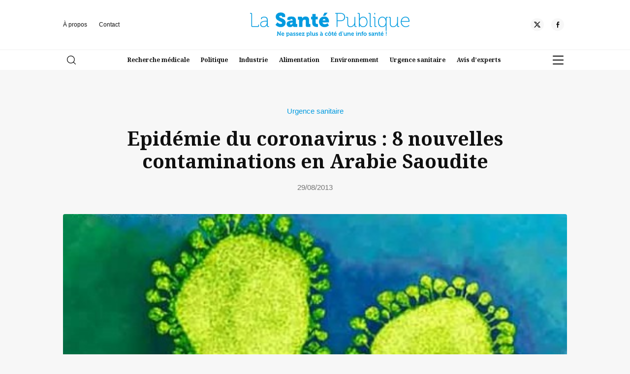

--- FILE ---
content_type: text/html; charset=UTF-8
request_url: https://www.lasantepublique.fr/epidemie-du-coronavirus-8-nouvelles-contaminations-en-arabie-saoudite/
body_size: 14725
content:
<!doctype html>
<html lang="fr-FR">
<head>
	<meta charset="UTF-8" />
	<meta name="viewport" content="width=device-width, initial-scale=1" />
	<link rel="profile" href="https://gmpg.org/xfn/11" />
	<link rel="preconnect" href="https://fonts.googleapis.com">
<link rel="preconnect" href="https://fonts.gstatic.com" crossorigin>
<link href="https://fonts.googleapis.com/css2?family=Noto+Serif:ital,wght@0,100..900;1,100..900&family=Outfit:wght@100..900&display=swap" rel="stylesheet">
	<link rel="stylesheet" href="https://www.lasantepublique.fr/wp-content/themes/xdmag/assets/flickity/flickity.min.css">
	
	<meta name='robots' content='index, follow, max-image-preview:large, max-snippet:-1, max-video-preview:-1' />

	<!-- This site is optimized with the Yoast SEO plugin v26.5 - https://yoast.com/wordpress/plugins/seo/ -->
	<title>Epidémie du coronavirus : 8 nouvelles contaminations en Arabie Saoudite - La Santé Publique</title>
	<link rel="canonical" href="https://www.lasantepublique.fr/epidemie-du-coronavirus-8-nouvelles-contaminations-en-arabie-saoudite/" />
	<meta property="og:locale" content="fr_FR" />
	<meta property="og:type" content="article" />
	<meta property="og:title" content="Epidémie du coronavirus : 8 nouvelles contaminations en Arabie Saoudite - La Santé Publique" />
	<meta property="og:description" content="Les autorit&eacute;s sanitaires du pays le plus touch&eacute; par le virus coronavirus, l&#039;Arabie Saoudite, viennent d&#039;annoncer la d&eacute;couverte de plusieurs autres cas de contamination. De plus, deux nouveaux d&eacute;c&egrave;s sont &agrave; d&eacute;plorer." />
	<meta property="og:url" content="https://www.lasantepublique.fr/epidemie-du-coronavirus-8-nouvelles-contaminations-en-arabie-saoudite/" />
	<meta property="og:site_name" content="La Santé Publique" />
	<meta property="article:publisher" content="https://www.facebook.com/lasantepublique" />
	<meta property="article:published_time" content="2013-08-29T15:53:00+00:00" />
	<meta property="og:image" content="https://www.lasantepublique.fr/wp-content/uploads/2017/02/1377784471_Epidemie-du-coronavirus-8-nouvelles-contaminations-en-Arabie-Saoudite_grand.jpg" />
	<meta property="og:image:width" content="500" />
	<meta property="og:image:height" content="284" />
	<meta property="og:image:type" content="image/jpeg" />
	<meta name="author" content="La santé publique" />
	<meta name="twitter:card" content="summary_large_image" />
	<meta name="twitter:creator" content="@LaSantePublique" />
	<meta name="twitter:site" content="@LaSantePublique" />
	<meta name="twitter:label1" content="Écrit par" />
	<meta name="twitter:data1" content="La santé publique" />
	<meta name="twitter:label2" content="Durée de lecture estimée" />
	<meta name="twitter:data2" content="1 minute" />
	<script type="application/ld+json" class="yoast-schema-graph">{"@context":"https://schema.org","@graph":[{"@type":"Article","@id":"https://www.lasantepublique.fr/epidemie-du-coronavirus-8-nouvelles-contaminations-en-arabie-saoudite/#article","isPartOf":{"@id":"https://www.lasantepublique.fr/epidemie-du-coronavirus-8-nouvelles-contaminations-en-arabie-saoudite/"},"author":{"name":"La santé publique","@id":"https://www.lasantepublique.fr/#/schema/person/6eab3872aa9284e5193d9cbb1f56bef5"},"headline":"Epidémie du coronavirus : 8 nouvelles contaminations en Arabie Saoudite","datePublished":"2013-08-29T15:53:00+00:00","mainEntityOfPage":{"@id":"https://www.lasantepublique.fr/epidemie-du-coronavirus-8-nouvelles-contaminations-en-arabie-saoudite/"},"wordCount":247,"commentCount":0,"publisher":{"@id":"https://www.lasantepublique.fr/#organization"},"image":{"@id":"https://www.lasantepublique.fr/epidemie-du-coronavirus-8-nouvelles-contaminations-en-arabie-saoudite/#primaryimage"},"thumbnailUrl":"https://www.lasantepublique.fr/wp-content/uploads/2017/02/1377784471_Epidemie-du-coronavirus-8-nouvelles-contaminations-en-Arabie-Saoudite_grand.jpg","articleSection":["Urgence sanitaire"],"inLanguage":"fr-FR","potentialAction":[{"@type":"CommentAction","name":"Comment","target":["https://www.lasantepublique.fr/epidemie-du-coronavirus-8-nouvelles-contaminations-en-arabie-saoudite/#respond"]}]},{"@type":"WebPage","@id":"https://www.lasantepublique.fr/epidemie-du-coronavirus-8-nouvelles-contaminations-en-arabie-saoudite/","url":"https://www.lasantepublique.fr/epidemie-du-coronavirus-8-nouvelles-contaminations-en-arabie-saoudite/","name":"Epidémie du coronavirus : 8 nouvelles contaminations en Arabie Saoudite - La Santé Publique","isPartOf":{"@id":"https://www.lasantepublique.fr/#website"},"primaryImageOfPage":{"@id":"https://www.lasantepublique.fr/epidemie-du-coronavirus-8-nouvelles-contaminations-en-arabie-saoudite/#primaryimage"},"image":{"@id":"https://www.lasantepublique.fr/epidemie-du-coronavirus-8-nouvelles-contaminations-en-arabie-saoudite/#primaryimage"},"thumbnailUrl":"https://www.lasantepublique.fr/wp-content/uploads/2017/02/1377784471_Epidemie-du-coronavirus-8-nouvelles-contaminations-en-Arabie-Saoudite_grand.jpg","datePublished":"2013-08-29T15:53:00+00:00","breadcrumb":{"@id":"https://www.lasantepublique.fr/epidemie-du-coronavirus-8-nouvelles-contaminations-en-arabie-saoudite/#breadcrumb"},"inLanguage":"fr-FR","potentialAction":[{"@type":"ReadAction","target":["https://www.lasantepublique.fr/epidemie-du-coronavirus-8-nouvelles-contaminations-en-arabie-saoudite/"]}]},{"@type":"ImageObject","inLanguage":"fr-FR","@id":"https://www.lasantepublique.fr/epidemie-du-coronavirus-8-nouvelles-contaminations-en-arabie-saoudite/#primaryimage","url":"https://www.lasantepublique.fr/wp-content/uploads/2017/02/1377784471_Epidemie-du-coronavirus-8-nouvelles-contaminations-en-Arabie-Saoudite_grand.jpg","contentUrl":"https://www.lasantepublique.fr/wp-content/uploads/2017/02/1377784471_Epidemie-du-coronavirus-8-nouvelles-contaminations-en-Arabie-Saoudite_grand.jpg","width":500,"height":284},{"@type":"BreadcrumbList","@id":"https://www.lasantepublique.fr/epidemie-du-coronavirus-8-nouvelles-contaminations-en-arabie-saoudite/#breadcrumb","itemListElement":[{"@type":"ListItem","position":1,"name":"Accueil","item":"https://www.lasantepublique.fr/"},{"@type":"ListItem","position":2,"name":"Epidémie du coronavirus : 8 nouvelles contaminations en Arabie Saoudite"}]},{"@type":"WebSite","@id":"https://www.lasantepublique.fr/#website","url":"https://www.lasantepublique.fr/","name":"La santé publique","description":"","publisher":{"@id":"https://www.lasantepublique.fr/#organization"},"potentialAction":[{"@type":"SearchAction","target":{"@type":"EntryPoint","urlTemplate":"https://www.lasantepublique.fr/?s={search_term_string}"},"query-input":{"@type":"PropertyValueSpecification","valueRequired":true,"valueName":"search_term_string"}}],"inLanguage":"fr-FR"},{"@type":"Organization","@id":"https://www.lasantepublique.fr/#organization","name":"La Santé Publique","url":"https://www.lasantepublique.fr/","logo":{"@type":"ImageObject","inLanguage":"fr-FR","@id":"https://www.lasantepublique.fr/#/schema/logo/image/","url":"https://www.lasantepublique.fr/wp-content/uploads/2025/04/cropped-favicon.png","contentUrl":"https://www.lasantepublique.fr/wp-content/uploads/2025/04/cropped-favicon.png","width":512,"height":512,"caption":"La Santé Publique"},"image":{"@id":"https://www.lasantepublique.fr/#/schema/logo/image/"},"sameAs":["https://www.facebook.com/lasantepublique","https://x.com/LaSantePublique"]},{"@type":"Person","@id":"https://www.lasantepublique.fr/#/schema/person/6eab3872aa9284e5193d9cbb1f56bef5","name":"La santé publique","image":{"@type":"ImageObject","inLanguage":"fr-FR","@id":"https://www.lasantepublique.fr/#/schema/person/image/","url":"https://secure.gravatar.com/avatar/44ba830f1da5f14ca636d2d05117d6ea6eec888b2480b8909cf2d2d13cc0ccd1?s=96&d=mm&r=g","contentUrl":"https://secure.gravatar.com/avatar/44ba830f1da5f14ca636d2d05117d6ea6eec888b2480b8909cf2d2d13cc0ccd1?s=96&d=mm&r=g","caption":"La santé publique"}}]}</script>
	<!-- / Yoast SEO plugin. -->


<link rel='dns-prefetch' href='//ajax.googleapis.com' />
<link rel="alternate" type="application/rss+xml" title="La Santé Publique &raquo; Flux" href="https://www.lasantepublique.fr/feed/" />
<link rel="alternate" type="application/rss+xml" title="La Santé Publique &raquo; Flux des commentaires" href="https://www.lasantepublique.fr/comments/feed/" />
<link rel="alternate" type="application/rss+xml" title="La Santé Publique &raquo; Epidémie du coronavirus : 8 nouvelles contaminations en Arabie Saoudite Flux des commentaires" href="https://www.lasantepublique.fr/epidemie-du-coronavirus-8-nouvelles-contaminations-en-arabie-saoudite/feed/" />
<link rel="alternate" title="oEmbed (JSON)" type="application/json+oembed" href="https://www.lasantepublique.fr/wp-json/oembed/1.0/embed?url=https%3A%2F%2Fwww.lasantepublique.fr%2Fepidemie-du-coronavirus-8-nouvelles-contaminations-en-arabie-saoudite%2F" />
<link rel="alternate" title="oEmbed (XML)" type="text/xml+oembed" href="https://www.lasantepublique.fr/wp-json/oembed/1.0/embed?url=https%3A%2F%2Fwww.lasantepublique.fr%2Fepidemie-du-coronavirus-8-nouvelles-contaminations-en-arabie-saoudite%2F&#038;format=xml" />
<style id='wp-img-auto-sizes-contain-inline-css'>
img:is([sizes=auto i],[sizes^="auto," i]){contain-intrinsic-size:3000px 1500px}
/*# sourceURL=wp-img-auto-sizes-contain-inline-css */
</style>
<style id='wp-emoji-styles-inline-css'>

	img.wp-smiley, img.emoji {
		display: inline !important;
		border: none !important;
		box-shadow: none !important;
		height: 1em !important;
		width: 1em !important;
		margin: 0 0.07em !important;
		vertical-align: -0.1em !important;
		background: none !important;
		padding: 0 !important;
	}
/*# sourceURL=wp-emoji-styles-inline-css */
</style>
<link rel='stylesheet' id='seedlet-style-css' href='https://www.lasantepublique.fr/wp-content/themes/xdmag/style.css?ver=6.9' media='all' />
<link rel='stylesheet' id='seedlet-style-navigation-css' href='https://www.lasantepublique.fr/wp-content/themes/xdmag/assets/css/style-navigation.css?ver=6.9' media='all' />
<link rel='stylesheet' id='seedlet-style-responsive-css' href='https://www.lasantepublique.fr/wp-content/themes/xdmag/assets/css/responsive.css?ver=6.9' media='all' />
<link rel='stylesheet' id='seedlet-style-globalcss-css' href='https://www.lasantepublique.fr/wp-content/themes/xdmag/assets/css/global-css.css?ver=6.9' media='all' />
<link rel="https://api.w.org/" href="https://www.lasantepublique.fr/wp-json/" /><link rel="alternate" title="JSON" type="application/json" href="https://www.lasantepublique.fr/wp-json/wp/v2/posts/1400" /><link rel="EditURI" type="application/rsd+xml" title="RSD" href="https://www.lasantepublique.fr/xmlrpc.php?rsd" />
<meta name="generator" content="WordPress 6.9" />
<link rel='shortlink' href='https://www.lasantepublique.fr/?p=1400' />
<link rel="pingback" href="https://www.lasantepublique.fr/xmlrpc.php"><meta name="publisuites-verify-code" content="aHR0cHM6Ly93d3cubGFzYW50ZXB1YmxpcXVlLmZy" />
<!-- Global site tag (gtag.js) - Google Analytics -->
<script async src="https://www.googletagmanager.com/gtag/js?id=UA-174181330-1"></script>
<script>
  window.dataLayer = window.dataLayer || [];
  function gtag(){dataLayer.push(arguments);}
  gtag('js', new Date());

  gtag('config', 'UA-174181330-1');
</script>

<meta name="google-site-verification" content="ZRtuqyJTOnpQ874JB0uyhlXycndOOztGPJIyoNvQdhk" /><link rel="icon" href="https://www.lasantepublique.fr/wp-content/uploads/2025/04/cropped-favicon-32x32.png" sizes="32x32" />
<link rel="icon" href="https://www.lasantepublique.fr/wp-content/uploads/2025/04/cropped-favicon-192x192.png" sizes="192x192" />
<link rel="apple-touch-icon" href="https://www.lasantepublique.fr/wp-content/uploads/2025/04/cropped-favicon-180x180.png" />
<meta name="msapplication-TileImage" content="https://www.lasantepublique.fr/wp-content/uploads/2025/04/cropped-favicon-270x270.png" />
<style id='global-styles-inline-css'>
:root{--wp--preset--aspect-ratio--square: 1;--wp--preset--aspect-ratio--4-3: 4/3;--wp--preset--aspect-ratio--3-4: 3/4;--wp--preset--aspect-ratio--3-2: 3/2;--wp--preset--aspect-ratio--2-3: 2/3;--wp--preset--aspect-ratio--16-9: 16/9;--wp--preset--aspect-ratio--9-16: 9/16;--wp--preset--color--black: #000000;--wp--preset--color--cyan-bluish-gray: #abb8c3;--wp--preset--color--white: #ffffff;--wp--preset--color--pale-pink: #f78da7;--wp--preset--color--vivid-red: #cf2e2e;--wp--preset--color--luminous-vivid-orange: #ff6900;--wp--preset--color--luminous-vivid-amber: #fcb900;--wp--preset--color--light-green-cyan: #7bdcb5;--wp--preset--color--vivid-green-cyan: #00d084;--wp--preset--color--pale-cyan-blue: #8ed1fc;--wp--preset--color--vivid-cyan-blue: #0693e3;--wp--preset--color--vivid-purple: #9b51e0;--wp--preset--gradient--vivid-cyan-blue-to-vivid-purple: linear-gradient(135deg,rgb(6,147,227) 0%,rgb(155,81,224) 100%);--wp--preset--gradient--light-green-cyan-to-vivid-green-cyan: linear-gradient(135deg,rgb(122,220,180) 0%,rgb(0,208,130) 100%);--wp--preset--gradient--luminous-vivid-amber-to-luminous-vivid-orange: linear-gradient(135deg,rgb(252,185,0) 0%,rgb(255,105,0) 100%);--wp--preset--gradient--luminous-vivid-orange-to-vivid-red: linear-gradient(135deg,rgb(255,105,0) 0%,rgb(207,46,46) 100%);--wp--preset--gradient--very-light-gray-to-cyan-bluish-gray: linear-gradient(135deg,rgb(238,238,238) 0%,rgb(169,184,195) 100%);--wp--preset--gradient--cool-to-warm-spectrum: linear-gradient(135deg,rgb(74,234,220) 0%,rgb(151,120,209) 20%,rgb(207,42,186) 40%,rgb(238,44,130) 60%,rgb(251,105,98) 80%,rgb(254,248,76) 100%);--wp--preset--gradient--blush-light-purple: linear-gradient(135deg,rgb(255,206,236) 0%,rgb(152,150,240) 100%);--wp--preset--gradient--blush-bordeaux: linear-gradient(135deg,rgb(254,205,165) 0%,rgb(254,45,45) 50%,rgb(107,0,62) 100%);--wp--preset--gradient--luminous-dusk: linear-gradient(135deg,rgb(255,203,112) 0%,rgb(199,81,192) 50%,rgb(65,88,208) 100%);--wp--preset--gradient--pale-ocean: linear-gradient(135deg,rgb(255,245,203) 0%,rgb(182,227,212) 50%,rgb(51,167,181) 100%);--wp--preset--gradient--electric-grass: linear-gradient(135deg,rgb(202,248,128) 0%,rgb(113,206,126) 100%);--wp--preset--gradient--midnight: linear-gradient(135deg,rgb(2,3,129) 0%,rgb(40,116,252) 100%);--wp--preset--font-size--small: 13px;--wp--preset--font-size--medium: 20px;--wp--preset--font-size--large: 36px;--wp--preset--font-size--x-large: 42px;--wp--preset--spacing--20: 0.44rem;--wp--preset--spacing--30: 0.67rem;--wp--preset--spacing--40: 1rem;--wp--preset--spacing--50: 1.5rem;--wp--preset--spacing--60: 2.25rem;--wp--preset--spacing--70: 3.38rem;--wp--preset--spacing--80: 5.06rem;--wp--preset--shadow--natural: 6px 6px 9px rgba(0, 0, 0, 0.2);--wp--preset--shadow--deep: 12px 12px 50px rgba(0, 0, 0, 0.4);--wp--preset--shadow--sharp: 6px 6px 0px rgba(0, 0, 0, 0.2);--wp--preset--shadow--outlined: 6px 6px 0px -3px rgb(255, 255, 255), 6px 6px rgb(0, 0, 0);--wp--preset--shadow--crisp: 6px 6px 0px rgb(0, 0, 0);}:where(.is-layout-flex){gap: 0.5em;}:where(.is-layout-grid){gap: 0.5em;}body .is-layout-flex{display: flex;}.is-layout-flex{flex-wrap: wrap;align-items: center;}.is-layout-flex > :is(*, div){margin: 0;}body .is-layout-grid{display: grid;}.is-layout-grid > :is(*, div){margin: 0;}:where(.wp-block-columns.is-layout-flex){gap: 2em;}:where(.wp-block-columns.is-layout-grid){gap: 2em;}:where(.wp-block-post-template.is-layout-flex){gap: 1.25em;}:where(.wp-block-post-template.is-layout-grid){gap: 1.25em;}.has-black-color{color: var(--wp--preset--color--black) !important;}.has-cyan-bluish-gray-color{color: var(--wp--preset--color--cyan-bluish-gray) !important;}.has-white-color{color: var(--wp--preset--color--white) !important;}.has-pale-pink-color{color: var(--wp--preset--color--pale-pink) !important;}.has-vivid-red-color{color: var(--wp--preset--color--vivid-red) !important;}.has-luminous-vivid-orange-color{color: var(--wp--preset--color--luminous-vivid-orange) !important;}.has-luminous-vivid-amber-color{color: var(--wp--preset--color--luminous-vivid-amber) !important;}.has-light-green-cyan-color{color: var(--wp--preset--color--light-green-cyan) !important;}.has-vivid-green-cyan-color{color: var(--wp--preset--color--vivid-green-cyan) !important;}.has-pale-cyan-blue-color{color: var(--wp--preset--color--pale-cyan-blue) !important;}.has-vivid-cyan-blue-color{color: var(--wp--preset--color--vivid-cyan-blue) !important;}.has-vivid-purple-color{color: var(--wp--preset--color--vivid-purple) !important;}.has-black-background-color{background-color: var(--wp--preset--color--black) !important;}.has-cyan-bluish-gray-background-color{background-color: var(--wp--preset--color--cyan-bluish-gray) !important;}.has-white-background-color{background-color: var(--wp--preset--color--white) !important;}.has-pale-pink-background-color{background-color: var(--wp--preset--color--pale-pink) !important;}.has-vivid-red-background-color{background-color: var(--wp--preset--color--vivid-red) !important;}.has-luminous-vivid-orange-background-color{background-color: var(--wp--preset--color--luminous-vivid-orange) !important;}.has-luminous-vivid-amber-background-color{background-color: var(--wp--preset--color--luminous-vivid-amber) !important;}.has-light-green-cyan-background-color{background-color: var(--wp--preset--color--light-green-cyan) !important;}.has-vivid-green-cyan-background-color{background-color: var(--wp--preset--color--vivid-green-cyan) !important;}.has-pale-cyan-blue-background-color{background-color: var(--wp--preset--color--pale-cyan-blue) !important;}.has-vivid-cyan-blue-background-color{background-color: var(--wp--preset--color--vivid-cyan-blue) !important;}.has-vivid-purple-background-color{background-color: var(--wp--preset--color--vivid-purple) !important;}.has-black-border-color{border-color: var(--wp--preset--color--black) !important;}.has-cyan-bluish-gray-border-color{border-color: var(--wp--preset--color--cyan-bluish-gray) !important;}.has-white-border-color{border-color: var(--wp--preset--color--white) !important;}.has-pale-pink-border-color{border-color: var(--wp--preset--color--pale-pink) !important;}.has-vivid-red-border-color{border-color: var(--wp--preset--color--vivid-red) !important;}.has-luminous-vivid-orange-border-color{border-color: var(--wp--preset--color--luminous-vivid-orange) !important;}.has-luminous-vivid-amber-border-color{border-color: var(--wp--preset--color--luminous-vivid-amber) !important;}.has-light-green-cyan-border-color{border-color: var(--wp--preset--color--light-green-cyan) !important;}.has-vivid-green-cyan-border-color{border-color: var(--wp--preset--color--vivid-green-cyan) !important;}.has-pale-cyan-blue-border-color{border-color: var(--wp--preset--color--pale-cyan-blue) !important;}.has-vivid-cyan-blue-border-color{border-color: var(--wp--preset--color--vivid-cyan-blue) !important;}.has-vivid-purple-border-color{border-color: var(--wp--preset--color--vivid-purple) !important;}.has-vivid-cyan-blue-to-vivid-purple-gradient-background{background: var(--wp--preset--gradient--vivid-cyan-blue-to-vivid-purple) !important;}.has-light-green-cyan-to-vivid-green-cyan-gradient-background{background: var(--wp--preset--gradient--light-green-cyan-to-vivid-green-cyan) !important;}.has-luminous-vivid-amber-to-luminous-vivid-orange-gradient-background{background: var(--wp--preset--gradient--luminous-vivid-amber-to-luminous-vivid-orange) !important;}.has-luminous-vivid-orange-to-vivid-red-gradient-background{background: var(--wp--preset--gradient--luminous-vivid-orange-to-vivid-red) !important;}.has-very-light-gray-to-cyan-bluish-gray-gradient-background{background: var(--wp--preset--gradient--very-light-gray-to-cyan-bluish-gray) !important;}.has-cool-to-warm-spectrum-gradient-background{background: var(--wp--preset--gradient--cool-to-warm-spectrum) !important;}.has-blush-light-purple-gradient-background{background: var(--wp--preset--gradient--blush-light-purple) !important;}.has-blush-bordeaux-gradient-background{background: var(--wp--preset--gradient--blush-bordeaux) !important;}.has-luminous-dusk-gradient-background{background: var(--wp--preset--gradient--luminous-dusk) !important;}.has-pale-ocean-gradient-background{background: var(--wp--preset--gradient--pale-ocean) !important;}.has-electric-grass-gradient-background{background: var(--wp--preset--gradient--electric-grass) !important;}.has-midnight-gradient-background{background: var(--wp--preset--gradient--midnight) !important;}.has-small-font-size{font-size: var(--wp--preset--font-size--small) !important;}.has-medium-font-size{font-size: var(--wp--preset--font-size--medium) !important;}.has-large-font-size{font-size: var(--wp--preset--font-size--large) !important;}.has-x-large-font-size{font-size: var(--wp--preset--font-size--x-large) !important;}
/*# sourceURL=global-styles-inline-css */
</style>
</head>

<body class="wp-singular post-template-default single single-post postid-1400 single-format-standard wp-custom-logo wp-embed-responsive wp-theme-xdmag singular has-main-navigation">

<div id="page" class="site">

	

	<header id="masthead" class="" role="banner">
		<div class="HeaderTop ph40">
		<div class="container" style="clear:both">
			<div class="flexwrap">
				<!---top menu--->
				<nav class="top-navigation" role="navigation" aria-label="Top Menu">
		<div class="menu-top-menu-container"><ul id="menu-top-menu" class="top-menu"><li id="menu-item-7413" class="menu-item menu-item-type-post_type menu-item-object-page menu-item-7413"><a href="https://www.lasantepublique.fr/a-propos/">À propos</a></li>
<li id="menu-item-7412" class="menu-item menu-item-type-post_type menu-item-object-page menu-item-7412"><a href="https://www.lasantepublique.fr/contact/">Contact</a></li>
</ul></div>	</nav><!-- .footer-navigation -->
	<!---top menu--->
				
				
		


<div class="site-branding">
					<div class="site-logo"><a href="https://www.lasantepublique.fr/" class="custom-logo-link" rel="home"><img width="531" height="81" src="https://www.lasantepublique.fr/wp-content/uploads/2025/03/santepublique_logo-copie-2.png" class="custom-logo" alt="La Santé Publique" decoding="async" srcset="https://www.lasantepublique.fr/wp-content/uploads/2025/03/santepublique_logo-copie-2.png 531w, https://www.lasantepublique.fr/wp-content/uploads/2025/03/santepublique_logo-copie-2-300x46.png 300w" sizes="(max-width: 531px) 100vw, 531px" /></a></div>
			

	
</div><!-- .site-branding -->
		
				
		
			
			

		<!----RS---->
         
				 
      
     <div class="social-header">
				 
      
      
      
     <a href="https://x.com/SantePublique_" target="_blank" aria-label="Twitter"><div class="social-item"><div class="social-circle"><div class="rs-set"><svg id="icon-x" viewBox="0 0 32 32">
<path d="M24.325 3h4.411l-9.636 11.013 11.336 14.987h-8.876l-6.952-9.089-7.955 9.089h-4.413l10.307-11.78-10.875-14.22h9.101l6.284 8.308zM22.777 26.36h2.444l-15.776-20.859h-2.623z"></path>
</svg></div></div></div></a>      
     			 
		 
      
     <a href="https://www.facebook.com/LaSantePublique.fr/" target="_blank" aria-label="Facebook"><div class="social-item"><div class="social-circle"><div class="rs-set"><svg id="icon-facebook-alt" viewBox="0 0 32 32">
<path d="M18.472 12.128h5.136l-0.226 4.73h-4.91v13.142h-5.002v-13.142h-3.47v-4.73h3.47v-4.040c0-3.172 2.054-6.088 6.784-6.088 1.914 0 3.328 0.182 3.328 0.182l-0.11 4.416s-1.446-0.010-3.024-0.010c-1.702 0-1.976 0.786-1.976 2.086 0 0.194 0 0.24 0 0.218v3.236z"></path>
</svg></div></div></div></a>      
      
      
      </div>
				
		</div><!--flexwrap--->	
			
		</div><!---container--->
		</div><!---headertop--->

<div class="HeaderBottom">
<div class="container" style="clear:both">
			<div class="flexwrap">
				<!---search--->
			<div class="widget widget_search" id="header-search-widget">
            <span id="header-search" class="closed" href="#"><svg version="1.1" xmlns="http://www.w3.org/2000/svg" width="1024" height="1024" viewBox="0 0 1024 1024"><path d="M451.547 1.232c-248.98 0-451.547 202.012-451.547 450.315s202.568 450.315 451.547 450.315 451.549-202.012 451.549-450.315-202.568-450.315-451.549-450.315zM451.547 827.836c-208.168 0-377.523-168.812-377.523-376.291 0-207.49 169.354-376.291 377.523-376.291s377.523 168.8 377.523 376.291c0.002 207.478-169.352 376.291-377.523 376.291zM1013.096 959.514l-243.046-241.812c-14.496-14.41-37.926-14.348-52.348 0.136-14.41 14.496-14.348 37.924 0.136 52.348l243.046 241.812c7.23 7.18 16.656 10.77 26.106 10.77 9.512 0 19.012-3.64 26.242-10.906 14.41-14.498 14.348-37.926-0.136-52.348z"></path>
</svg></span>
				<div class="header-search-wrap"></div>
            <div class="search-container">
				<div class="heightfix">
				<div class="close-searchandfilter"></div>
               <form autocomplete="OFF" autocorrect="OFF" method="get" id="searchform" action="https://www.lasantepublique.fr/">
<div class="form-container">
<input autocomplete="false" type="search" class="field fs50 fw500" name="s" id="s" placeholder="Rechercher" /> 
	<button type="submit" id="searchsubmit" /><span class="loupe"><svg version="1.1" xmlns="http://www.w3.org/2000/svg" width="1024" height="1024" viewBox="0 0 1024 1024"><path d="M451.547 1.232c-248.98 0-451.547 202.012-451.547 450.315s202.568 450.315 451.547 450.315 451.549-202.012 451.549-450.315-202.568-450.315-451.549-450.315zM451.547 827.836c-208.168 0-377.523-168.812-377.523-376.291 0-207.49 169.354-376.291 377.523-376.291s377.523 168.8 377.523 376.291c0.002 207.478-169.352 376.291-377.523 376.291zM1013.096 959.514l-243.046-241.812c-14.496-14.41-37.926-14.348-52.348 0.136-14.41 14.496-14.348 37.924 0.136 52.348l243.046 241.812c7.23 7.18 16.656 10.77 26.106 10.77 9.512 0 19.012-3.64 26.242-10.906 14.41-14.498 14.348-37.926-0.136-52.348z"></path>
</svg></span></button></div>
</form>
				</div>
           </div>
        </div><!---fin search--->
				
				
				<!----Navigation---->
			<nav id="site-navigation" class="primary-navigation" role="navigation" aria-label="Main">
		
		<div class="primary-menu-container"><ul id="menu-menu-top-rubriques-1" class="menu-wrapper"><li class="menu-item menu-item-type-taxonomy menu-item-object-category menu-item-7407"><a href="https://www.lasantepublique.fr/recherche-medicale/">Recherche médicale</a></li>
<li class="menu-item menu-item-type-taxonomy menu-item-object-category menu-item-7408"><a href="https://www.lasantepublique.fr/politiques-publiques-et-organisation-des-soins/">Politique</a></li>
<li class="menu-item menu-item-type-taxonomy menu-item-object-category menu-item-7409"><a href="https://www.lasantepublique.fr/marches-et-industries-de-la-sante/">Industrie</a></li>
<li class="menu-item menu-item-type-taxonomy menu-item-object-category menu-item-7440"><a href="https://www.lasantepublique.fr/securite-alimentaire/">Alimentation</a></li>
<li class="menu-item menu-item-type-taxonomy menu-item-object-category menu-item-7441"><a href="https://www.lasantepublique.fr/sante-environnementale/">Environnement</a></li>
<li class="menu-item menu-item-type-taxonomy menu-item-object-category current-post-ancestor current-menu-parent current-post-parent menu-item-7439"><a href="https://www.lasantepublique.fr/urgence-sanitaire/">Urgence sanitaire</a></li>
<li class="menu-item menu-item-type-taxonomy menu-item-object-category menu-item-7438"><a href="https://www.lasantepublique.fr/avis-dexperts/">Avis d&rsquo;experts</a></li>
</ul></div>	</nav><!-- #site-navigation -->
		<!----Fin Navigation---->
			
				
			<!----Burger----->
			<div class="burger">
			<div id="nav-icon3" class="close">
  <span></span>
  <span></span>
  <span></span>
  <span></span>
</div>
			<div class="menu-background"></div>
			<div class="mobile-menu">
				
				<nav id="site-navigation-burger" class="primary-navigation" role="navigation" aria-label="Main">
		
		<div class="burger-menu-container"><ul id="menu-menu-principal" class="menu-wrapper"><li id="menu-item-7371" class="menu-item menu-item-type-taxonomy menu-item-object-category menu-item-7371"><a href="https://www.lasantepublique.fr/politiques-publiques-et-organisation-des-soins/">Politiques publiques</a></li>
<li id="menu-item-7377" class="menu-item menu-item-type-taxonomy menu-item-object-category menu-item-7377"><a href="https://www.lasantepublique.fr/economie-et-financement-de-la-sante/">Économie</a></li>
<li id="menu-item-7389" class="menu-item menu-item-type-taxonomy menu-item-object-category menu-item-7389"><a href="https://www.lasantepublique.fr/marches-et-industries-de-la-sante/">Industries</a></li>
<li id="menu-item-7376" class="menu-item menu-item-type-taxonomy menu-item-object-category menu-item-7376"><a href="https://www.lasantepublique.fr/legislation-et-reglementation-sanitaires/">Réglementations</a></li>
<li id="menu-item-7370" class="menu-item menu-item-type-taxonomy menu-item-object-category menu-item-7370"><a href="https://www.lasantepublique.fr/recherche-medicale/">Recherche médicale</a></li>
<li id="menu-item-7375" class="menu-item menu-item-type-taxonomy menu-item-object-category menu-item-7375"><a href="https://www.lasantepublique.fr/sante-environnementale/">Santé environnementale</a></li>
<li id="menu-item-7374" class="menu-item menu-item-type-taxonomy menu-item-object-category menu-item-7374"><a href="https://www.lasantepublique.fr/securite-alimentaire/">Alimentation</a></li>
<li id="menu-item-7378" class="menu-item menu-item-type-taxonomy menu-item-object-category menu-item-7378"><a href="https://www.lasantepublique.fr/sante-au-travail-et-prevention/">Santé au travail</a></li>
<li id="menu-item-7372" class="menu-item menu-item-type-taxonomy menu-item-object-category current-post-ancestor current-menu-parent current-post-parent menu-item-7372"><a href="https://www.lasantepublique.fr/urgence-sanitaire/">Urgence sanitaire</a></li>
<li id="menu-item-7390" class="menu-item menu-item-type-taxonomy menu-item-object-category menu-item-7390"><a href="https://www.lasantepublique.fr/missions-sociales-et-humanitaires/">Humanitaire</a></li>
<li id="menu-item-7373" class="menu-item menu-item-type-taxonomy menu-item-object-category menu-item-7373"><a href="https://www.lasantepublique.fr/avis-dexperts/">Avis d&rsquo;experts</a></li>
</ul></div>	</nav><!-- #site-navigation -->
	
				
			</div>
				
			</div>
			
			<!-----variantes----
			<div id="nav-icon1">
  <span></span>
  <span></span>
  <span></span>
</div>
<div id="nav-icon2">
  <span></span>
  <span></span>
  <span></span>
  <span></span>
  <span></span>
  <span></span>
</div>
<div id="nav-icon3">
  <span></span>
  <span></span>
  <span></span>
  <span></span>
</div>
<div id="nav-icon4">
  <span></span>
  <span></span>
  <span></span>
</div>
			
			fin variantes---->
				
	</div><!--flexwrap--->
	</div><!---container--->

</div><!---headerbottom--->
	</header><!-- #masthead -->

	<div id="main-wrapper" class="site-content">

	<section id="primary" class="content-area mh100">
		<main id="main" class="container" role="main">
			
			<header id="top-page" class="centered">
<div class="mcenter">
	<div class="fs20 lh12 fw500"><a href="https://www.lasantepublique.fr/urgence-sanitaire/" rel="category tag">Urgence sanitaire</a></div>
	<h1 class="fs52 fw700 lh12 main-title mh30">Epidémie du coronavirus : 8 nouvelles contaminations en Arabie Saoudite</h1>
	<div class="entry-meta fs20 lh12 fw500">29/08/2013</div>
	<div class="post-featured-img mh60">
		
		    <div class="post-thumbnail">
        <img width="500" height="284" src="https://www.lasantepublique.fr/wp-content/uploads/2017/02/1377784471_Epidemie-du-coronavirus-8-nouvelles-contaminations-en-Arabie-Saoudite_grand.jpg" class="attachment-main-image size-main-image wp-post-image" alt="" decoding="async" fetchpriority="high" srcset="https://www.lasantepublique.fr/wp-content/uploads/2017/02/1377784471_Epidemie-du-coronavirus-8-nouvelles-contaminations-en-Arabie-Saoudite_grand.jpg 500w, https://www.lasantepublique.fr/wp-content/uploads/2017/02/1377784471_Epidemie-du-coronavirus-8-nouvelles-contaminations-en-Arabie-Saoudite_grand-300x170.jpg 300w" sizes="(max-width: 500px) 100vw, 500px" />
            </div>
	
	</div>
</div>
</header>
			
			<div class="post-container">
<div class="w60 mcenter justify">
			
				
<article id="post-1400" class="post-1400 post type-post status-publish format-standard has-post-thumbnail hentry category-urgence-sanitaire entry">

	<div class="entry-content fs20 lh15">
		<p><strong></p>
<p>
	Les autorit&eacute;s sanitaires du pays le plus touch&eacute; par le virus coronavirus, l&#39;Arabie Saoudite, viennent d&#39;annoncer la d&eacute;couverte de plusieurs autres cas de contamination. De plus, deux nouveaux d&eacute;c&egrave;s sont &agrave; d&eacute;plorer.</p>
<p></strong></p>
<h2>
	L&#39;Arabie Saoudite de plus en plus touch&eacute;e</h2>
<p>
	Le coronavirus continue son avanc&eacute;e alors que la science n&#39;a pas de traitement. En Arabie Saoudite, foyer de l&#39;&eacute;pid&eacute;mie de MERS-CoV, les autorit&eacute;s sanitaires viennent d&#39;annoncer la d&eacute;couverte de <a href="http://www.linternaute.com/actualite/monde/coronavirus-mers-8-nouveaux-cas-en-arabie-saoudite-0813.shtml">8 nouveaux cas de contamination par ce virus proche du SRAS.</a></p>
<p>
	De plus, selon les informations d&eacute;voil&eacute;es par l&#39;OMS (Organisation Mondiale de la Sant&eacute;), il faut d&eacute;plorer deux nouvelles victimes en Arabie Saoudite. Leur d&eacute;c&egrave;s est survenu &agrave; la suite des sympt&ocirc;mes du coronavirus qui attaque principalement les voies respiratoires.</p>
<h2>
	L&#39;&eacute;pid&eacute;mie de coronavirus continue</h2>
<p>
	Ces nouvelles informations, cumul&eacute;es avec celles des derni&egrave;res jours, portent &agrave; 104 le nombre de personnes contamin&eacute;es par le coronavirus dans le monde. Le nombre de d&eacute;c&egrave;s est d&eacute;sormais de 49 dont 41 en Arabie Saoudite.</p>
<p>
	L&#39;OMS conseille aux pays membres de continuer la surveillance, en particulier au Moyen Orient o&ugrave; se d&eacute;veloppe l&#39;&eacute;pid&eacute;mie.</p>
<!-- In-Content  In-Content-->
<ins data-zone="233803" class="byadthink"></ins>
<script type="text/javascript" async src="//ad.adxcore.com/adjs_r.php?async&what=zone:233803&inf=no"></script>	</div><!-- .entry-content -->

	<footer class="entry-footer"></footer><!-- .entry-footer -->

</article><!-- #post-${ID} -->	

	
	<div class="mt30 mb30">
			<div class="footer-meta-auteur"><span class="meta-intro">Par</span> <span class="fw700">La santé publique</span></div>
			<hr></hr>
			<div class="footer-more-auteur"><span class="meta-intro"><span class="arrow"></span>Tous les articles de</span> <span class="meta-value">
				<a href="https://www.lasantepublique.fr/author/santepublique/">La santé publique</a>
				</span></div>
				</div>
				
<!-- AddToAny BEGIN -->
<div class="a2a_kit a2a_kit_size_32 a2a_default_style">

<a class="a2a_button_facebook"><div class="sharers facebook"><svg id="icon-facebook-alt" viewBox="0 0 32 32">
<path d="M18.472 12.128h5.136l-0.226 4.73h-4.91v13.142h-5.002v-13.142h-3.47v-4.73h3.47v-4.040c0-3.172 2.054-6.088 6.784-6.088 1.914 0 3.328 0.182 3.328 0.182l-0.11 4.416s-1.446-0.010-3.024-0.010c-1.702 0-1.976 0.786-1.976 2.086 0 0.194 0 0.24 0 0.218v3.236z"></path>
</svg></div></a>
<a class="a2a_button_x"><div class="sharers twitter"><svg id="icon-x" viewBox="0 0 32 32">
<path d="M24.325 3h4.411l-9.636 11.013 11.336 14.987h-8.876l-6.952-9.089-7.955 9.089h-4.413l10.307-11.78-10.875-14.22h9.101l6.284 8.308zM22.777 26.36h2.444l-15.776-20.859h-2.623z"></path>
</svg></div></a>
<a class="a2a_button_linkedin"><div class="sharers linkedin"><svg id="icon-linkedin" viewBox="0 0 32 32">
<path d="M9.448 28h-5.144v-15.48h5.144v15.48zM6.876 10.408h-0.032c-1.726 0-2.844-1.19-2.844-2.674 0-1.518 1.15-2.674 2.912-2.674 1.758 0 2.842 1.158 2.876 2.674 0 1.484-1.118 2.674-2.912 2.674zM28 28h-5.144v-8.282c0-2.080-0.74-3.5-2.604-3.5-1.424 0-2.27 0.956-2.642 1.88-0.134 0.332-0.168 0.796-0.168 1.258v8.644h-5.146s0.068-14.028 0-15.48h5.146v2.194c0.684-1.054 1.906-2.556 4.632-2.556 3.386 0 5.926 2.212 5.926 6.966v8.876z"></path>
</svg></div></a>
	<a class="a2a_button_whatsapp"><div class="sharers whatsapp"><svg id="icon-whatsapp" viewBox="0 0 308 308" xml:space="preserve">
<g id="XMLID_468_">
	<path id="XMLID_469_" d="M227.904,176.981c-0.6-0.288-23.054-11.345-27.044-12.781c-1.629-0.585-3.374-1.156-5.23-1.156
		c-3.032,0-5.579,1.511-7.563,4.479c-2.243,3.334-9.033,11.271-11.131,13.642c-0.274,0.313-0.648,0.687-0.872,0.687
		c-0.201,0-3.676-1.431-4.728-1.888c-24.087-10.463-42.37-35.624-44.877-39.867c-0.358-0.61-0.373-0.887-0.376-0.887
		c0.088-0.323,0.898-1.135,1.316-1.554c1.223-1.21,2.548-2.805,3.83-4.348c0.607-0.731,1.215-1.463,1.812-2.153
		c1.86-2.164,2.688-3.844,3.648-5.79l0.503-1.011c2.344-4.657,0.342-8.587-0.305-9.856c-0.531-1.062-10.012-23.944-11.02-26.348
		c-2.424-5.801-5.627-8.502-10.078-8.502c-0.413,0,0,0-1.732,0.073c-2.109,0.089-13.594,1.601-18.672,4.802
		c-5.385,3.395-14.495,14.217-14.495,33.249c0,17.129,10.87,33.302,15.537,39.453c0.116,0.155,0.329,0.47,0.638,0.922
		c17.873,26.102,40.154,45.446,62.741,54.469c21.745,8.686,32.042,9.69,37.896,9.69c0.001,0,0.001,0,0.001,0
		c2.46,0,4.429-0.193,6.166-0.364l1.102-0.105c7.512-0.666,24.02-9.22,27.775-19.655c2.958-8.219,3.738-17.199,1.77-20.458
		C233.168,179.508,230.845,178.393,227.904,176.981z"/>
	<path id="XMLID_470_" d="M156.734,0C73.318,0,5.454,67.354,5.454,150.143c0,26.777,7.166,52.988,20.741,75.928L0.212,302.716
		c-0.484,1.429-0.124,3.009,0.933,4.085C1.908,307.58,2.943,308,4,308c0.405,0,0.813-0.061,1.211-0.188l79.92-25.396
		c21.87,11.685,46.588,17.853,71.604,17.853C240.143,300.27,308,232.923,308,150.143C308,67.354,240.143,0,156.734,0z
		 M156.734,268.994c-23.539,0-46.338-6.797-65.936-19.657c-0.659-0.433-1.424-0.655-2.194-0.655c-0.407,0-0.815,0.062-1.212,0.188
		l-40.035,12.726l12.924-38.129c0.418-1.234,0.209-2.595-0.561-3.647c-14.924-20.392-22.813-44.485-22.813-69.677
		c0-65.543,53.754-118.867,119.826-118.867c66.064,0,119.812,53.324,119.812,118.867
		C276.546,215.678,222.799,268.994,156.734,268.994z"/>
</g>
</svg></div></a>
<a class="a2a_button_telegram"><div class="sharers telegram"><svg id="icon-telegram" viewBox="0 0 48 48">
<path d="M41.4193 7.30899C41.4193 7.30899 45.3046 5.79399 44.9808 9.47328C44.8729 10.9883 43.9016 16.2908 43.1461 22.0262L40.5559 39.0159C40.5559 39.0159 40.3401 41.5048 38.3974 41.9377C36.4547 42.3705 33.5408 40.4227 33.0011 39.9898C32.5694 39.6652 24.9068 34.7955 22.2086 32.4148C21.4531 31.7655 20.5897 30.4669 22.3165 28.9519L33.6487 18.1305C34.9438 16.8319 36.2389 13.8019 30.8426 17.4812L15.7331 27.7616C15.7331 27.7616 14.0063 28.8437 10.7686 27.8698L3.75342 25.7055C3.75342 25.7055 1.16321 24.0823 5.58815 22.459C16.3807 17.3729 29.6555 12.1786 41.4193 7.30899Z"/>
</svg></div></a>
<a class="a2a_button_email"><div class="sharers sharemail"><svg id="icon-email"viewBox="0 0 472.615 472.615" xml:space="preserve">
<g><g><polygon points="236.307,294.01 0,142.889 0,404.329 472.615,404.329 472.615,142.892"/></g></g><g><g>
<polygon points="0,68.286 0,119.51 236.307,270.635 472.615,119.508 472.615,68.286"/></g></g></svg></div></a>
	
<a class="a2a_dd" href="https://www.addtoany.com/share"><div class="sharers moreservice"><svg id="icon-more" viewBox="0 0 24 24">
<path fill-rule="evenodd" clip-rule="evenodd" d="M12 4C12.5523 4 13 4.44772 13 5V11H19C19.5523 11 20 11.4477 20 12C20 12.5523 19.5523 13 19 13H13V19C13 19.5523 12.5523 20 12 20C11.4477 20 11 19.5523 11 19V13H5C4.44772 13 4 12.5523 4 12C4 11.4477 4.44772 11 5 11H11V5C11 4.44772 11.4477 4 12 4Z"/>
</svg></div></a>
</div>

<!-- AddToAny END -->

					</div>
		    <aside id="secondary" class="widget-area">
        
		<section id="recent-posts-2" class="mb30 widget widget_recent_entries">
		<h3 class="widget-title">Articles récents</h3><nav aria-label="Articles récents">
		<ul>
											<li>
					<a href="https://www.lasantepublique.fr/oeil-rouge-lunettes-noires-de-quoi-souffre-emmanuel-macron/">Œil rouge, lunettes noires : de quoi souffre Emmanuel Macron ?</a>
											<span class="post-date">22/01/2026</span>
									</li>
											<li>
					<a href="https://www.lasantepublique.fr/obesite-la-france-devoile-sa-feuille-de-route-a-2030/">Obésité : la France dévoile sa feuille de route à 2030</a>
											<span class="post-date">20/01/2026</span>
									</li>
											<li>
					<a href="https://www.lasantepublique.fr/accord-ue-mercosur-ursula-von-der-leyen-au-forceps/">Accord UE-MERCOSUR : Ursula von der Leyen au forceps ?</a>
											<span class="post-date">13/01/2026</span>
									</li>
											<li>
					<a href="https://www.lasantepublique.fr/vitry-sur-seine-isor-group-teste-des-exosquelettes-robotises-pour-reduire-la-penibilite-au-travail/">Vitry-sur-Seine : Isor Group teste des exosquelettes robotisés pour réduire la pénibilité au travail</a>
											<span class="post-date">07/01/2026</span>
									</li>
											<li>
					<a href="https://www.lasantepublique.fr/rendez-vous-chez-le-medecin-les-consultations-coutent-plus-cher-depuis-le-1er-janvier/">Rendez-vous chez le médecin : les consultations coûtent plus cher depuis le 1er janvier</a>
											<span class="post-date">06/01/2026</span>
									</li>
					</ul>

		</nav></section>    </aside>
</div><!---post-container--->
		</main><!-- #main -->
	</section><!-- #primary -->
<section id="related-posts" class="pt80 pb60 mt60">
	<div class="container">
		<h3 class="fs30 fw700 lh12 mb60">Sur le même sujet</h3>
	<div id="gridlist">            
<article id="post-grid" class="post-7925 post type-post status-publish format-standard has-post-thumbnail hentry category-securite-alimentaire category-urgence-sanitaire tag-betail tag-cheptel tag-eleveurs tag-epizootie tag-france tag-vaccination entry">
		<div class="post-thumbnail animated">
	<a href="https://www.lasantepublique.fr/dermatose-nodulaire-le-gouvernement-accelere-la-vaccination/" rel="bookmark" title="Dermatose nodulaire : le gouvernement accélère la vaccination"><img width="400" height="250" src="https://www.lasantepublique.fr/wp-content/uploads/2025/12/monika-kubala-OpMfiq8nPI0-unsplash-400x250.jpg" class="attachment-thumb-rectangle size-thumb-rectangle wp-post-image" alt="" decoding="async" loading="lazy" /></a>
	</div>
		<div class="pt20">
	<header class="entry-header">
		<h4 class="fs20 lh12 fw700 mb20"><a href="https://www.lasantepublique.fr/dermatose-nodulaire-le-gouvernement-accelere-la-vaccination/">Dermatose nodulaire : le gouvernement accélère la vaccination</a></h4>
	</header><!-- .entry-header -->

	
		</div>
</article><!-- #post-grid -->
                        
<article id="post-grid" class="post-7872 post type-post status-publish format-standard has-post-thumbnail hentry category-urgence-sanitaire tag-canada tag-epidemie tag-resurgence-maladie entry">
		<div class="post-thumbnail animated">
	<a href="https://www.lasantepublique.fr/rougeole-le-canada-perd-son-statut-de-pays-exempt/" rel="bookmark" title="Rougeole : le Canada perd son statut de pays exempt"><img width="400" height="250" src="https://www.lasantepublique.fr/wp-content/uploads/2025/11/alexander-grey-S-NrwbUgNrU-unsplash-400x250.jpg" class="attachment-thumb-rectangle size-thumb-rectangle wp-post-image" alt="" decoding="async" loading="lazy" /></a>
	</div>
		<div class="pt20">
	<header class="entry-header">
		<h4 class="fs20 lh12 fw700 mb20"><a href="https://www.lasantepublique.fr/rougeole-le-canada-perd-son-statut-de-pays-exempt/">Rougeole : le Canada perd son statut de pays exempt</a></h4>
	</header><!-- .entry-header -->

	
		</div>
</article><!-- #post-grid -->
                        
<article id="post-grid" class="post-7836 post type-post status-publish format-standard has-post-thumbnail hentry category-urgence-sanitaire tag-filiere-avicole tag-influenza tag-maladie-infectieuse tag-volailles entry">
		<div class="post-thumbnail animated">
	<a href="https://www.lasantepublique.fr/grippe-aviaire-linfection-gagne-du-terrain-en-france/" rel="bookmark" title="Grippe aviaire : l’infection gagne du terrain en France "><img width="400" height="250" src="https://www.lasantepublique.fr/wp-content/uploads/2025/10/thomas-iversen-4W8FgDVyUME-unsplash-400x250.jpg" class="attachment-thumb-rectangle size-thumb-rectangle wp-post-image" alt="" decoding="async" loading="lazy" /></a>
	</div>
		<div class="pt20">
	<header class="entry-header">
		<h4 class="fs20 lh12 fw700 mb20"><a href="https://www.lasantepublique.fr/grippe-aviaire-linfection-gagne-du-terrain-en-france/">Grippe aviaire : l’infection gagne du terrain en France </a></h4>
	</header><!-- .entry-header -->

	
		</div>
</article><!-- #post-grid -->
                        
<article id="post-grid" class="post-7770 post type-post status-publish format-standard has-post-thumbnail hentry category-urgence-sanitaire tag-coronavirus tag-epidemie tag-virus entry">
		<div class="post-thumbnail animated">
	<a href="https://www.lasantepublique.fr/covid-19-nen-a-t-on-pas-encore-fini-avec-ce-virus/" rel="bookmark" title="COVID-19 : n’en a-t-on pas encore fini avec ce virus ?"><img width="400" height="250" src="https://www.lasantepublique.fr/wp-content/uploads/2025/09/daniel-schludi-mAGZNECMcUg-unsplash-1-400x250.jpg" class="attachment-thumb-rectangle size-thumb-rectangle wp-post-image" alt="" decoding="async" loading="lazy" /></a>
	</div>
		<div class="pt20">
	<header class="entry-header">
		<h4 class="fs20 lh12 fw700 mb20"><a href="https://www.lasantepublique.fr/covid-19-nen-a-t-on-pas-encore-fini-avec-ce-virus/">COVID-19 : n’en a-t-on pas encore fini avec ce virus ?</a></h4>
	</header><!-- .entry-header -->

	
		</div>
</article><!-- #post-grid -->
                        
<article id="post-grid" class="post-7692 post type-post status-publish format-standard has-post-thumbnail hentry category-urgence-sanitaire tag-geneve tag-microplastiques tag-pollution entry">
		<div class="post-thumbnail animated">
	<a href="https://www.lasantepublique.fr/pollution-alerte-au-plastique-nous-sommes-cernes-et-en-grand-danger/" rel="bookmark" title="Pollution : alerte au plastique, nous sommes cernés et en grand danger"><img width="400" height="250" src="https://www.lasantepublique.fr/wp-content/uploads/2025/08/antoine-giret-7_TSzqJms4w-unsplash-400x250.jpg" class="attachment-thumb-rectangle size-thumb-rectangle wp-post-image" alt="" decoding="async" loading="lazy" /></a>
	</div>
		<div class="pt20">
	<header class="entry-header">
		<h4 class="fs20 lh12 fw700 mb20"><a href="https://www.lasantepublique.fr/pollution-alerte-au-plastique-nous-sommes-cernes-et-en-grand-danger/">Pollution : alerte au plastique, nous sommes cernés et en grand danger</a></h4>
	</header><!-- .entry-header -->

	
		</div>
</article><!-- #post-grid -->
                        
<article id="post-grid" class="post-7564 post type-post status-publish format-standard has-post-thumbnail hentry category-urgence-sanitaire tag-aisne tag-bacterie tag-intoxication-alimentaire tag-saint-quentin tag-viande entry">
		<div class="post-thumbnail animated">
	<a href="https://www.lasantepublique.fr/e-coli-ou-en-est-on-avec-lintoxication-dans-laisne/" rel="bookmark" title="E. Coli : où en est-on avec l’intoxication dans l’Aisne ?"><img width="400" height="250" src="https://www.lasantepublique.fr/wp-content/uploads/2025/06/jose-ignacio-pompe-s-Z-h0fEiBM-unsplash-400x250.jpg" class="attachment-thumb-rectangle size-thumb-rectangle wp-post-image" alt="" decoding="async" loading="lazy" /></a>
	</div>
		<div class="pt20">
	<header class="entry-header">
		<h4 class="fs20 lh12 fw700 mb20"><a href="https://www.lasantepublique.fr/e-coli-ou-en-est-on-avec-lintoxication-dans-laisne/">E. Coli : où en est-on avec l’intoxication dans l’Aisne ?</a></h4>
	</header><!-- .entry-header -->

	
		</div>
</article><!-- #post-grid -->
            </div>		</div>
</section>
			
<section id="comments-post" class="w50 mcenter ph80">
	<div class="container">	
	
<div id="comments" class="comments-area default-max-width">

		<div id="respond" class="comment-respond">
		<h3 id="reply-title" class="comment-reply-title fs30 fw700 lh12 mb30 centered">Laisser un commentaire</h3><form action="https://www.lasantepublique.fr/wp-comments-post.php" method="post" id="commentform" class="comment-form"><p class="comment-notes"><span id="email-notes">Votre adresse e-mail ne sera pas publiée.</span> <span class="required-field-message">Les champs obligatoires sont indiqués avec <span class="required">*</span></span></p><p class="comment-form-comment"><label for="comment">Commentaire <span class="required">*</span></label> <textarea placeholder="Votre commentaire*" id="comment" name="comment" cols="45" rows="5" maxlength="65525" required></textarea placeholder="Votre commentaire*"></p><p class="comment-form-author"><label for="author">Nom <span class="required">*</span></label> <input id="author" placeholder="Votre nom*" name="author" type="text" value="" size="30" maxlength="245" autocomplete="name" required /></p>
<p class="comment-form-email"><label for="email">E-mail <span class="required">*</span></label> <input id="email" placeholder="Votre email*" name="email" type="email" value="" size="30" maxlength="100" aria-describedby="email-notes" autocomplete="email" required /></p>
<p class="form-submit"><input name="submit" type="submit" id="submit" class="submit" value="Laisser un commentaire" /> <input type='hidden' name='comment_post_ID' value='1400' id='comment_post_ID' />
<input type='hidden' name='comment_parent' id='comment_parent' value='0' />
</p></form>	</div><!-- #respond -->
	
</div><!-- #comments -->
	</div>
</section>

	<!-- AddToAny BEGIN -->

<script>
var a2a_config = a2a_config || {};
a2a_config.locale = "fr";
a2a_config.num_services = 4;
</script>
<script async src="https://static.addtoany.com/menu/page.js"></script>
<!-- AddToAny END --> 

	</div><!-- #content -->

	<footer id="colophon" class="ph80" role="contentinfo" aria-label="Footer">
		<div class="container">
			
			<div id="logo-footer" class="mb30 centered">
			<img src="https://www.lasantepublique.fr/wp-content/uploads/2025/04/santepublique_logo-copie-01.png" alt="logo footer">
			</div>	
						<div class="social-footer">
				 
      
      
      
     <a href="https://x.com/SantePublique_" target="_blank" aria-label="Twitter"><div class="social-item"><div class="social-circle"><div class="rs-set"><svg id="icon-x" viewBox="0 0 32 32">
<path d="M24.325 3h4.411l-9.636 11.013 11.336 14.987h-8.876l-6.952-9.089-7.955 9.089h-4.413l10.307-11.78-10.875-14.22h9.101l6.284 8.308zM22.777 26.36h2.444l-15.776-20.859h-2.623z"></path>
</svg></div></div></div></a>      
     			 
		 
      
     <a href="https://www.facebook.com/LaSantePublique.fr/" target="_blank" aria-label="Facebook"><div class="social-item"><div class="social-circle"><div class="rs-set"><svg id="icon-facebook-alt" viewBox="0 0 32 32">
<path d="M18.472 12.128h5.136l-0.226 4.73h-4.91v13.142h-5.002v-13.142h-3.47v-4.73h3.47v-4.040c0-3.172 2.054-6.088 6.784-6.088 1.914 0 3.328 0.182 3.328 0.182l-0.11 4.416s-1.446-0.010-3.024-0.010c-1.702 0-1.976 0.786-1.976 2.086 0 0.194 0 0.24 0 0.218v3.236z"></path>
</svg></div></div></div></a>      
      </div>
		
					
			<div id="footer-widget" class="pt30 mt30">
		
		

	
				
	<div class="widget-area">
		<div class="widget-column footer-widget-1">
		<section id="nav_menu-7" class="mb30 widget widget_nav_menu"><nav class="menu-menu-footer-1-container" aria-label="Menu"><ul id="menu-menu-footer-1" class="menu"><li id="menu-item-7397" class="menu-item menu-item-type-taxonomy menu-item-object-category menu-item-7397"><a href="https://www.lasantepublique.fr/politiques-publiques-et-organisation-des-soins/">Politiques publiques et organisation des soins</a></li>
<li id="menu-item-7398" class="menu-item menu-item-type-taxonomy menu-item-object-category menu-item-7398"><a href="https://www.lasantepublique.fr/legislation-et-reglementation-sanitaires/">Législation et réglementation sanitaires</a></li>
<li id="menu-item-7399" class="menu-item menu-item-type-taxonomy menu-item-object-category menu-item-7399"><a href="https://www.lasantepublique.fr/economie-et-financement-de-la-sante/">Économie et financement de la santé</a></li>
</ul></nav></section>		</div>
	</div><!-- .widget-area -->

			
			
	<div class="widget-area">
		<div class="widget-column footer-widget-2">
		<section id="nav_menu-4" class="mb30 widget widget_nav_menu"><nav class="menu-menu-footer-2-container" aria-label="Menu"><ul id="menu-menu-footer-2" class="menu"><li id="menu-item-7400" class="menu-item menu-item-type-taxonomy menu-item-object-category menu-item-7400"><a href="https://www.lasantepublique.fr/recherche-medicale/">Recherche médicale</a></li>
<li id="menu-item-7402" class="menu-item menu-item-type-taxonomy menu-item-object-category menu-item-7402"><a href="https://www.lasantepublique.fr/sante-environnementale/">Santé environnementale</a></li>
<li id="menu-item-7403" class="menu-item menu-item-type-taxonomy menu-item-object-category menu-item-7403"><a href="https://www.lasantepublique.fr/securite-alimentaire/">Sécurité alimentaire</a></li>
<li id="menu-item-7401" class="menu-item menu-item-type-taxonomy menu-item-object-category menu-item-7401"><a href="https://www.lasantepublique.fr/sante-au-travail-et-prevention/">Santé au travail et prévention</a></li>
</ul></nav></section>		</div>
	</div><!-- .widget-area -->

			
			
	<div class="widget-area">
		<div class="widget-column footer-widget-3">
		<section id="nav_menu-6" class="mb30 widget widget_nav_menu"><nav class="menu-menu-footer-3-container" aria-label="Menu"><ul id="menu-menu-footer-3" class="menu"><li id="menu-item-7450" class="menu-item menu-item-type-taxonomy menu-item-object-category menu-item-7450"><a href="https://www.lasantepublique.fr/marches-et-industries-de-la-sante/">Marchés et industries</a></li>
<li id="menu-item-7405" class="menu-item menu-item-type-taxonomy menu-item-object-category menu-item-7405"><a href="https://www.lasantepublique.fr/missions-sociales-et-humanitaires/">Missions sociales et humanitaires</a></li>
<li id="menu-item-7406" class="menu-item menu-item-type-taxonomy menu-item-object-category current-post-ancestor current-menu-parent current-post-parent menu-item-7406"><a href="https://www.lasantepublique.fr/urgence-sanitaire/">Urgence sanitaire</a></li>
<li id="menu-item-7404" class="menu-item menu-item-type-taxonomy menu-item-object-category menu-item-7404"><a href="https://www.lasantepublique.fr/avis-dexperts/">Avis d&rsquo;experts</a></li>
</ul></nav></section>		</div>
	</div><!-- .widget-area -->

			
			
	<div class="widget-area">
		<div class="widget-column footer-widget-4">
		<section id="nav_menu-5" class="mb30 widget widget_nav_menu"><nav class="menu-menu-institutionnel-container" aria-label="Menu"><ul id="menu-menu-institutionnel" class="menu"><li id="menu-item-7393" class="menu-item menu-item-type-post_type menu-item-object-page menu-item-7393"><a href="https://www.lasantepublique.fr/a-propos/">À propos</a></li>
<li id="menu-item-7394" class="menu-item menu-item-type-post_type menu-item-object-page menu-item-7394"><a href="https://www.lasantepublique.fr/contact/">Contact</a></li>
<li id="menu-item-7392" class="menu-item menu-item-type-post_type menu-item-object-page menu-item-privacy-policy menu-item-7392"><a rel="privacy-policy" href="https://www.lasantepublique.fr/politique-de-confidentialite/">Politique de confidentialité</a></li>
</ul></nav></section>		</div>
	</div><!-- .widget-area -->
				

			
			</div><!---#footerwidget--->
			
			
			
			
			
		</div><!-- container-->
	</footer><!-- #colophon -->

</div><!-- #page -->


<script type="speculationrules">
{"prefetch":[{"source":"document","where":{"and":[{"href_matches":"/*"},{"not":{"href_matches":["/wp-*.php","/wp-admin/*","/wp-content/uploads/*","/wp-content/*","/wp-content/plugins/*","/wp-content/themes/xdmag/*","/*\\?(.+)"]}},{"not":{"selector_matches":"a[rel~=\"nofollow\"]"}},{"not":{"selector_matches":".no-prefetch, .no-prefetch a"}}]},"eagerness":"conservative"}]}
</script>
	<script>
	/(trident|msie)/i.test(navigator.userAgent)&&document.getElementById&&window.addEventListener&&window.addEventListener("hashchange",function(){var t,e=location.hash.substring(1);/^[A-z0-9_-]+$/.test(e)&&(t=document.getElementById(e))&&(/^(?:a|select|input|button|textarea)$/i.test(t.tagName)||(t.tabIndex=-1),t.focus())},!1);
	</script>
	<script src="https://ajax.googleapis.com/ajax/libs/jquery/3.6.1/jquery.min.js" id="jquery-js"></script>
<script src="https://www.lasantepublique.fr/wp-content/themes/xdmag/assets/js/primary-navigation.js?ver=6.9" id="seedlet-primary-navigation-script-js"></script>
<script src="https://www.lasantepublique.fr/wp-content/themes/xdmag/assets/js/stickymenu.js?ver=6.9" id="stickymenu-script-js"></script>
<script src="https://www.lasantepublique.fr/wp-content/themes/xdmag/assets/js/backtotop.js?ver=6.9" id="backtotop-script-js"></script>
<script id="wp-emoji-settings" type="application/json">
{"baseUrl":"https://s.w.org/images/core/emoji/17.0.2/72x72/","ext":".png","svgUrl":"https://s.w.org/images/core/emoji/17.0.2/svg/","svgExt":".svg","source":{"concatemoji":"https://www.lasantepublique.fr/wp-includes/js/wp-emoji-release.min.js?ver=6.9"}}
</script>
<script type="module">
/*! This file is auto-generated */
const a=JSON.parse(document.getElementById("wp-emoji-settings").textContent),o=(window._wpemojiSettings=a,"wpEmojiSettingsSupports"),s=["flag","emoji"];function i(e){try{var t={supportTests:e,timestamp:(new Date).valueOf()};sessionStorage.setItem(o,JSON.stringify(t))}catch(e){}}function c(e,t,n){e.clearRect(0,0,e.canvas.width,e.canvas.height),e.fillText(t,0,0);t=new Uint32Array(e.getImageData(0,0,e.canvas.width,e.canvas.height).data);e.clearRect(0,0,e.canvas.width,e.canvas.height),e.fillText(n,0,0);const a=new Uint32Array(e.getImageData(0,0,e.canvas.width,e.canvas.height).data);return t.every((e,t)=>e===a[t])}function p(e,t){e.clearRect(0,0,e.canvas.width,e.canvas.height),e.fillText(t,0,0);var n=e.getImageData(16,16,1,1);for(let e=0;e<n.data.length;e++)if(0!==n.data[e])return!1;return!0}function u(e,t,n,a){switch(t){case"flag":return n(e,"\ud83c\udff3\ufe0f\u200d\u26a7\ufe0f","\ud83c\udff3\ufe0f\u200b\u26a7\ufe0f")?!1:!n(e,"\ud83c\udde8\ud83c\uddf6","\ud83c\udde8\u200b\ud83c\uddf6")&&!n(e,"\ud83c\udff4\udb40\udc67\udb40\udc62\udb40\udc65\udb40\udc6e\udb40\udc67\udb40\udc7f","\ud83c\udff4\u200b\udb40\udc67\u200b\udb40\udc62\u200b\udb40\udc65\u200b\udb40\udc6e\u200b\udb40\udc67\u200b\udb40\udc7f");case"emoji":return!a(e,"\ud83e\u1fac8")}return!1}function f(e,t,n,a){let r;const o=(r="undefined"!=typeof WorkerGlobalScope&&self instanceof WorkerGlobalScope?new OffscreenCanvas(300,150):document.createElement("canvas")).getContext("2d",{willReadFrequently:!0}),s=(o.textBaseline="top",o.font="600 32px Arial",{});return e.forEach(e=>{s[e]=t(o,e,n,a)}),s}function r(e){var t=document.createElement("script");t.src=e,t.defer=!0,document.head.appendChild(t)}a.supports={everything:!0,everythingExceptFlag:!0},new Promise(t=>{let n=function(){try{var e=JSON.parse(sessionStorage.getItem(o));if("object"==typeof e&&"number"==typeof e.timestamp&&(new Date).valueOf()<e.timestamp+604800&&"object"==typeof e.supportTests)return e.supportTests}catch(e){}return null}();if(!n){if("undefined"!=typeof Worker&&"undefined"!=typeof OffscreenCanvas&&"undefined"!=typeof URL&&URL.createObjectURL&&"undefined"!=typeof Blob)try{var e="postMessage("+f.toString()+"("+[JSON.stringify(s),u.toString(),c.toString(),p.toString()].join(",")+"));",a=new Blob([e],{type:"text/javascript"});const r=new Worker(URL.createObjectURL(a),{name:"wpTestEmojiSupports"});return void(r.onmessage=e=>{i(n=e.data),r.terminate(),t(n)})}catch(e){}i(n=f(s,u,c,p))}t(n)}).then(e=>{for(const n in e)a.supports[n]=e[n],a.supports.everything=a.supports.everything&&a.supports[n],"flag"!==n&&(a.supports.everythingExceptFlag=a.supports.everythingExceptFlag&&a.supports[n]);var t;a.supports.everythingExceptFlag=a.supports.everythingExceptFlag&&!a.supports.flag,a.supports.everything||((t=a.source||{}).concatemoji?r(t.concatemoji):t.wpemoji&&t.twemoji&&(r(t.twemoji),r(t.wpemoji)))});
//# sourceURL=https://www.lasantepublique.fr/wp-includes/js/wp-emoji-loader.min.js
</script>
<script src="https://www.lasantepublique.fr/wp-content/themes/xdmag/assets/flickity/flickity.pkgd.min.js"></script>  



<div id="toTop"><svg width="800px" height="800px" viewBox="0 0 24 24" xmlns="http://www.w3.org/2000/svg">
  
  <polygon points="7.7 23.9 4.8 21.1 13.9 12 4.8 2.9 7.7 0.1 19.6 12 7.7 23.9"/>
</svg></div>
<div id="fb-root"></div>
<script async defer crossorigin="anonymous" 
        src="https://connect.facebook.net/fr_FR/sdk.js#xfbml=1&version=v13.0" 
        nonce="X3yZf7hN">
</script>
</body>
</html>

